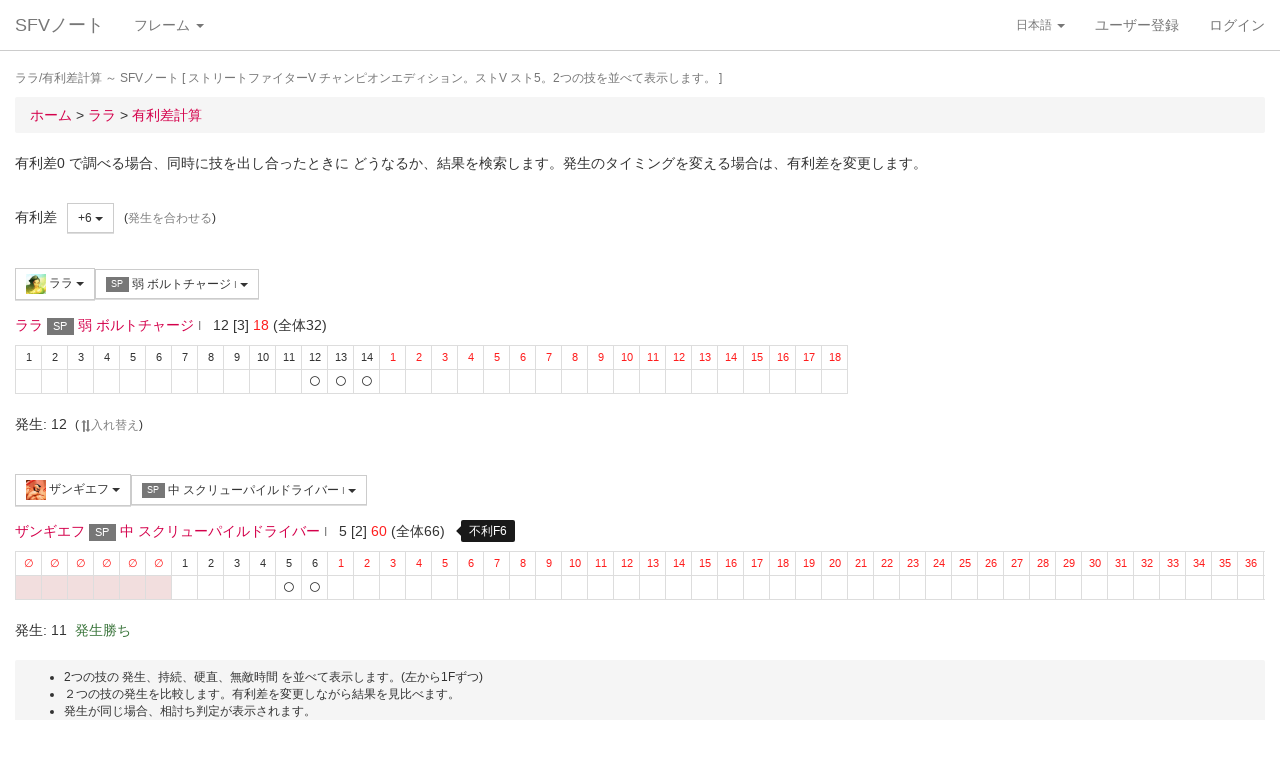

--- FILE ---
content_type: text/html; charset=UTF-8
request_url: https://sf4.sakura.ne.jp/v.note/chars/visualize?c=14&t=13&cf=23856&tf=23724&a=6
body_size: 68529
content:
<!DOCTYPE html><html><head><meta
http-equiv="Content-Type" content="text/html; charset=utf-8" /><title> ララ/有利差計算  ～ SFVノート</title><meta
name="viewport" content="width=device-width, initial-scale=1.0"><meta
name="author" content="joro"><link
href="/v.note/favicon.ico" type="image/x-icon" rel="icon"/><link
href="/v.note/favicon.ico" type="image/x-icon" rel="shortcut icon"/><meta
name="description" content="ストリートファイターV チャンピオンエディション。ストV スト5。2つの技を並べて表示します。" property="og:description"><link
rel="stylesheet" type="text/css" href="/v.note/css/bootstrap_sfv.min.css"/><link
rel="stylesheet" type="text/css" href="/v.note/css/default_sfv.min.css"/><style>body {
		padding-top: 70px; /* topbar */
		padding-bottom: 100px; /* chat window */
	}
	#navigation-header {
		background-color: #fff;
		border-color: #ccc;
	}</style> <script src="//ajax.googleapis.com/ajax/libs/jquery/3.3.1/jquery.min.js"></script>  <script async src="https://www.googletagmanager.com/gtag/js?id=G-KT9NFDK69W"></script> <script>window.dataLayer = window.dataLayer || [];
  function gtag(){dataLayer.push(arguments);}
  gtag('js', new Date());

  gtag('config', 'G-KT9NFDK69W');</script> </head><body ><nav
class="navbar navbar-default navbar-fixed-top" role="navigation" id="navigation-header"><div
class="container-fluid"><div
class="navbar-header"> <button
type="button" class="navbar-toggle" data-toggle="collapse" data-target="#navbar-ex1-collapse"> <span
class="sr-only">navigation</span> <span
class="icon-bar"></span> <span
class="icon-bar"></span> <span
class="icon-bar"></span> </button><a
href="/v.note/" class="navbar-brand">SFVノート</a></div><div
class="collapse navbar-collapse" id="navbar-ex1-collapse"><ul
class="nav navbar-nav navbar-left"><li
class="dropdown"> <a
href="#" class="dropdown-toggle" data-toggle="dropdown">フレーム <b
class="caret"></b></a><ul
class="dropdown-menu" id="global-char-dropdown"><li
class="panel-body"><div
class="form-group"><div
id="global-char-nav"><div
class="btn-group"> <button
value="a" class="btn btn-default">あ</button> <button
value="k" class="btn btn-default">か</button> <button
value="s" class="btn btn-default">さ</button></div> <br
/><div
class="btn-group"> <button
value="t" class="btn btn-default">た</button> <button
value="n" class="btn btn-default">な</button> <button
value="h" class="btn btn-default">は</button></div> <br
/><div
class="btn-group"> <button
value="m" class="btn btn-default">ま</button> <button
value="y" class="btn btn-default">や</button> <button
value="r" class="btn btn-default">ら</button></div></div><div
id="global-char-num"><div
class="btn-group"> <button
value="1" class="btn btn-default" style="width:40px;"><span
class="text-primary small">S1</span></button> <button
value="2" class="btn btn-default" style="width:40px;"><span
class="text-primary small">S2</span></button> <button
value="3" class="btn btn-default" style="width:40px;"><span
class="text-primary small">S3</span></button></div> <br
/><div
class="btn-group"> <button
value="4" class="btn btn-default" style="width:40px;"><span
class="text-primary small">S4</span></button> <button
value="5" class="btn btn-default" style="width:40px;"><span
class="text-primary small">S5</span></button></div></div></div></li><li
class="global_ng_r global_sg_0"> <a
href="/v.note/frames?c=1"><img
width="32" height="32" class="lazy" data-original="/v.note/upload/chars/1/842a772ad6d726a718b1032c94539537_thumb.png" /> リュウ</a></li><li
class="global_ng_t global_sg_0"> <a
href="/v.note/frames?c=2"><img
width="32" height="32" class="lazy" data-original="/v.note/upload/chars/2/a12ebb9ef87c8dafb8bde2c615d27793_thumb.png" /> 春麗</a></li><li
class="global_ng_n global_sg_0"> <a
href="/v.note/frames?c=3"><img
width="32" height="32" class="lazy" data-original="/v.note/upload/chars/3/1dadecfc2fcde373e5f024789efac279_thumb.png" /> ナッシュ</a></li><li
class="global_ng_h global_sg_0"> <a
href="/v.note/frames?c=4"><img
width="32" height="32" class="lazy" data-original="/v.note/upload/chars/4/23d9c216f7dfaca75c6533e746efa1ba_thumb.png" /> ベガ</a></li><li
class="global_ng_k global_sg_0"> <a
href="/v.note/frames?c=5"><img
width="32" height="32" class="lazy" data-original="/v.note/upload/chars/5/ca0cf73684bc7ee9944b258b2ce56a29_thumb.png" /> キャミィ</a></li><li
class="global_ng_h global_sg_0"> <a
href="/v.note/frames?c=6"><img
width="32" height="32" class="lazy" data-original="/v.note/upload/chars/6/42a462aa4b53e45ccddbd992a788e71d_thumb.png" /> バーディー</a></li><li
class="global_ng_k global_sg_0"> <a
href="/v.note/frames?c=7"><img
width="32" height="32" class="lazy" data-original="/v.note/upload/chars/7/b3d8d949ad75d6d5b569a3d95fc4f18a_thumb.png" /> ケン</a></li><li
class="global_ng_n global_sg_0"> <a
href="/v.note/frames?c=8"><img
width="32" height="32" class="lazy" data-original="/v.note/upload/chars/8/77aed79f9c949533d02591038e0d5d41_thumb.png" /> ネカリ</a></li><li
class="global_ng_h global_sg_0"> <a
href="/v.note/frames?c=9"><img
width="32" height="32" class="lazy" data-original="/v.note/upload/chars/9/3cdf35f4862c3b8ec487ec5e3d6faf7a_thumb.png" /> バルログ</a></li><li
class="global_ng_m global_ng_r global_sg_0"> <a
href="/v.note/frames?c=10"><img
width="32" height="32" class="lazy" data-original="/v.note/upload/chars/10/60cb694f681455745c3c5a5894484a2b_thumb.png" /> レインボー・ミカ</a></li><li
class="global_ng_r global_sg_0"> <a
href="/v.note/frames?c=11"><img
width="32" height="32" class="lazy" data-original="/v.note/upload/chars/11/87f309ad356122155407457d28100374_thumb.png" /> ラシード</a></li><li
class="global_ng_k global_sg_0"> <a
href="/v.note/frames?c=12"><img
width="32" height="32" class="lazy" data-original="/v.note/upload/chars/12/8b3898530b475fd2ccdaed9c3049331e_thumb.png" /> かりん</a></li><li
class="global_ng_s global_sg_0"> <a
href="/v.note/frames?c=13"><img
width="32" height="32" class="lazy" data-original="/v.note/upload/chars/13/516205a8d821dcfc4971bab94fd85433_thumb.png" /> ザンギエフ</a></li><li
class="global_ng_r global_sg_0"> <a
href="/v.note/frames?c=14"><img
width="32" height="32" class="lazy" data-original="/v.note/upload/chars/14/7ac9a3d312195a5da9ad9fb250657791_thumb.png" /> ララ</a></li><li
class="global_ng_t global_sg_0"> <a
href="/v.note/frames?c=15"><img
width="32" height="32" class="lazy" data-original="/v.note/upload/chars/15/f1b80c38bfc6bc275eea3b4bf185a22b_thumb.png" /> ダルシム</a></li><li
class="global_ng_h global_sg_0"> <a
href="/v.note/frames?c=16"><img
width="32" height="32" class="lazy" data-original="/v.note/upload/chars/16/f4adf38d9bee3e8510529ede9f86c585_thumb.png" /> ファン</a></li><li
class="global_ng_a global_sg_1"> <a
href="/v.note/frames?c=17"><img
width="32" height="32" class="lazy" data-original="/v.note/upload/chars/17/83c2687d7c594112b50f39938e182afb_thumb.png" /> アレックス</a></li><li
class="global_ng_k global_sg_1"> <a
href="/v.note/frames?c=18"><img
width="32" height="32" class="lazy" data-original="/v.note/upload/chars/18/c296ba803f77a33da811e5c2811e8704_thumb.png" /> ガイル</a></li><li
class="global_ng_a global_sg_1"> <a
href="/v.note/frames?c=19"><img
width="32" height="32" class="lazy" data-original="/v.note/upload/chars/19/bdeea68ab4838062f563760a418eea75_thumb.jpg" /> いぶき</a></li><li
class="global_ng_h global_sg_1"> <a
href="/v.note/frames?c=20"><img
width="32" height="32" class="lazy" data-original="/v.note/upload/chars/20/4a6356548e130f821011024d7977f60d_thumb.jpg" /> バイソン</a></li><li
class="global_ng_s global_sg_1"> <a
href="/v.note/frames?c=21"><img
width="32" height="32" class="lazy" data-original="/v.note/upload/chars/21/862a28e7b22703866b51c4d50e33fef6_thumb.jpg" /> ジュリ</a></li><li
class="global_ng_y global_sg_1"> <a
href="/v.note/frames?c=22"><img
width="32" height="32" class="lazy" data-original="/v.note/upload/chars/22/17905b78ba985e8feb62ce792c1de6ef_thumb.JPG" /> ユリアン</a></li><li
class="global_ng_k global_sg_2"> <a
href="/v.note/frames?c=23"><img
width="32" height="32" class="lazy" data-original="/v.note/upload/chars/23/24d10f931dac11d9c7b9a3e7f2f59891_thumb.jpg" /> 豪鬼</a></li><li
class="global_ng_k global_sg_2"> <a
href="/v.note/frames?c=24"><img
width="32" height="32" class="lazy" data-original="/v.note/upload/chars/24/17905b78ba985e8feb62ce792c1de6ef_thumb.JPG" /> コーリン</a></li><li
class="global_ng_a global_sg_2"> <a
href="/v.note/frames?c=25"><img
width="32" height="32" class="lazy" data-original="/v.note/upload/chars/25/1fc6ab7ee7c8610cec0f5e8a5a225dba_thumb.JPG" /> エド</a></li><li
class="global_ng_a global_sg_2"> <a
href="/v.note/frames?c=26"><img
width="32" height="32" class="lazy" data-original="/v.note/upload/chars/26/9e865048a11c0b4190911e3d77fe309b_thumb.JPG" /> アビゲイル</a></li><li
class="global_ng_m global_sg_2"> <a
href="/v.note/frames?c=27"><img
width="32" height="32" class="lazy" data-original="/v.note/upload/chars/27/f16e7c721c7c0a4914f0e9ae7a79dc66_thumb.JPG" /> メナト</a></li><li
class="global_ng_s global_sg_2"> <a
href="/v.note/frames?c=28"><img
width="32" height="32" class="lazy" data-original="/v.note/upload/chars/28/fab66637d561f35f07a21cde4b3ccf6f_thumb.JPG" /> 是空</a></li><li
class="global_ng_s global_sg_3"> <a
href="/v.note/frames?c=29"><img
width="32" height="32" class="lazy" data-original="/v.note/upload/chars/29/c1eee2eef250d0c3054e2ad08b9cad30_thumb.JPG" /> さくら</a></li><li
class="global_ng_h global_sg_3"> <a
href="/v.note/frames?c=30"><img
width="32" height="32" class="lazy" data-original="/v.note/upload/chars/30/752479d79f602c7990763295a2c3ba92_thumb.JPG" /> ブランカ</a></li><li
class="global_ng_h global_sg_3"> <a
href="/v.note/frames?c=31"><img
width="32" height="32" class="lazy" data-original="/v.note/upload/chars/31/42f6564563d764ad1adbc98c7406f463_thumb.JPG" /> ファルケ</a></li><li
class="global_ng_k global_sg_3"> <a
href="/v.note/frames?c=32"><img
width="32" height="32" class="lazy" data-original="/v.note/upload/chars/32/82c933b579197a78fe8ffe3633a8f259_thumb.JPG" /> コーディ</a></li><li
class="global_ng_s global_sg_3"> <a
href="/v.note/frames?c=33"><img
width="32" height="32" class="lazy" data-original="/v.note/upload/chars/33/b04996f8d50991eda92b8c12d4e1bee5_thumb.JPG" /> G</a></li><li
class="global_ng_s global_sg_3"> <a
href="/v.note/frames?c=34"><img
width="32" height="32" class="lazy" data-original="/v.note/upload/chars/34/9d0315effc341446a2e5d4d7d4d50457_thumb.JPG" /> サガット</a></li><li
class="global_ng_k global_sg_4"> <a
href="/v.note/frames?c=35"><img
width="32" height="32" class="lazy" data-original="/v.note/upload/chars/35/fc6defd2ac79aa1c59206caf4593ff32_thumb.JPG" /> 影ナル者</a></li><li
class="global_ng_h global_sg_4"> <a
href="/v.note/frames?c=36"><img
width="32" height="32" class="lazy" data-original="/v.note/upload/chars/36/08f0db773c8ce8cdf791e10e7c26e20b_thumb.JPG" /> ポイズン</a></li><li
class="global_ng_a global_ng_h global_sg_4"> <a
href="/v.note/frames?c=37"><img
width="32" height="32" class="lazy" data-original="/v.note/upload/chars/37/9031c4c9745144d7b8e1aa506f6801fe_thumb.JPG" /> エドモンド本田</a></li><li
class="global_ng_r global_sg_4"> <a
href="/v.note/frames?c=38"><img
width="32" height="32" class="lazy" data-original="/v.note/upload/chars/38/14ae5dda08e4b60a319d2587487b5030_thumb.JPG" /> ルシア</a></li><li
class="global_ng_k global_sg_4"> <a
href="/v.note/frames?c=39"><img
width="32" height="32" class="lazy" data-original="/v.note/upload/chars/39/c738cec61e30fdbd32f287b6623442f5_thumb.JPG" /> ギル</a></li><li
class="global_ng_s global_sg_4"> <a
href="/v.note/frames?c=40"><img
width="32" height="32" class="lazy" data-original="/v.note/upload/chars/40/2ca9f29826118b79ff9d4b603971a293_thumb.JPG" /> セス</a></li><li
class="global_ng_t global_sg_5"> <a
href="/v.note/frames?c=41"><img
width="32" height="32" class="lazy" data-original="/v.note/upload/chars/41/409cc6e0fb62fcaf1798d623fa5dca9a_thumb.JPG" /> ダン</a></li><li
class="global_ng_r global_sg_5"> <a
href="/v.note/frames?c=42"><img
width="32" height="32" class="lazy" data-original="/v.note/upload/chars/42/9b0913a700062cb99d3c78c195192daf_thumb.JPG" /> ローズ</a></li><li
class="global_ng_a global_sg_5"> <a
href="/v.note/frames?c=43"><img
width="32" height="32" class="lazy" data-original="/v.note/upload/chars/43/e9f6dd2f9889ea24aff8cc9ed6c51527_thumb.JPG" /> オロ</a></li><li
class="global_ng_a global_ng_k global_sg_5"> <a
href="/v.note/frames?c=44"><img
width="32" height="32" class="lazy" data-original="/v.note/upload/chars/44/81dae00d37051c05381f7af97f9a2410_thumb.JPG" /> 風間あきら</a></li><li
class="global_ng_r global_sg_5"> <a
href="/v.note/frames?c=45"><img
width="32" height="32" class="lazy" data-original="/v.note/upload/chars/45/ab28fbecf2b23e0c912937022958f53d_thumb.JPG" /> ルーク</a></li></ul></li></ul><ul
class="nav navbar-nav navbar-right"><li
class="dropdown"> <a
href="#" class="dropdown-toggle small" data-toggle="dropdown">日本語 <b
class="caret"></b></a><ul
class="dropdown-menu"><li><a
href="/v.note/chars/visualize/lang:jpn?c=14&amp;t=13&amp;cf=23856&amp;tf=23724&amp;a=6">日本語</a></li><li><a
href="/v.note/chars/visualize/lang:eng?c=14&amp;t=13&amp;cf=23856&amp;tf=23724&amp;a=6" style="text-decoration:line-through">English</a></li></ul></li><li><a
href="/v.note/users/add">ユーザー登録</a></li><li><a
data-toggle="modal" href="#loginModal">ログイン</a></li></ul></div></div> </nav><div
class="container-fluid"><p
class="text-muted small"> ララ/有利差計算  ～ SFVノート	[ ストリートファイターV チャンピオンエディション。ストV スト5。2つの技を並べて表示します。 ]</p><ul
class="breadcrumb"><li
itemtype="http://data-vocabulary.org/Breadcrumb" class="first"><a
href="/v.note/" itemprop="url"><span
itemprop="title">ホーム</span></a> &gt;&nbsp;</li><li
itemtype="http://data-vocabulary.org/Breadcrumb"><a
href="/v.note/chars/view/14" itemprop="url"><span
itemprop="title">ララ </span></a> &gt;&nbsp;</li><li
itemtype="http://data-vocabulary.org/Breadcrumb" class="last"><a
href="/v.note/chars/visualize?c=14" itemprop="url"><span
itemprop="title">有利差計算</span></a></li></ul><div
class="chars view"><h2></h2><p>有利差0 で調べる場合、同時に技を出し合ったときに どうなるか、結果を検索します。発生のタイミングを変える場合は、有利差を変更します。</p><div
class="clearfix">&nbsp;</div><div
id="GroupAdv" class="form-group nowrap"><ul
class="list-inline"><li> 有利差</li><li><div
class="btn-group"> <a
class="btn btn-default btn-sm dropdown-toggle" data-toggle="dropdown"> +6 <span
class="caret"></span> </a><ul
class="dropdown-menu"><li
class="dropdown-header">自キャラクター有利</li><li> <a
href="/v.note/chars/visualize?c=14&amp;t=13&amp;cf=23856&amp;tf=23724&amp;a=10" data-instant>+10</a></li><li> <a
href="/v.note/chars/visualize?c=14&amp;t=13&amp;cf=23856&amp;tf=23724&amp;a=9" data-instant>+9</a></li><li> <a
href="/v.note/chars/visualize?c=14&amp;t=13&amp;cf=23856&amp;tf=23724&amp;a=8" data-instant>+8</a></li><li> <a
href="/v.note/chars/visualize?c=14&amp;t=13&amp;cf=23856&amp;tf=23724&amp;a=7" data-instant>+7</a></li><li
class="active"> <a
href="/v.note/chars/visualize?c=14&amp;t=13&amp;cf=23856&amp;tf=23724&amp;a=6" data-instant>+6</a></li><li> <a
href="/v.note/chars/visualize?c=14&amp;t=13&amp;cf=23856&amp;tf=23724&amp;a=5" data-instant>+5</a></li><li> <a
href="/v.note/chars/visualize?c=14&amp;t=13&amp;cf=23856&amp;tf=23724&amp;a=4" data-instant>+4</a></li><li> <a
href="/v.note/chars/visualize?c=14&amp;t=13&amp;cf=23856&amp;tf=23724&amp;a=3" data-instant>+3</a></li><li> <a
href="/v.note/chars/visualize?c=14&amp;t=13&amp;cf=23856&amp;tf=23724&amp;a=2" data-instant>+2</a></li><li> <a
href="/v.note/chars/visualize?c=14&amp;t=13&amp;cf=23856&amp;tf=23724&amp;a=1" data-instant>+1</a></li><li> <a
href="/v.note/chars/visualize?c=14&amp;t=13&amp;cf=23856&amp;tf=23724&amp;a=0" data-instant>0</a></li><li> <a
href="/v.note/chars/visualize?c=14&amp;t=13&amp;cf=23856&amp;tf=23724&amp;a=-1" data-instant>-1</a></li><li> <a
href="/v.note/chars/visualize?c=14&amp;t=13&amp;cf=23856&amp;tf=23724&amp;a=-2" data-instant>-2</a></li><li> <a
href="/v.note/chars/visualize?c=14&amp;t=13&amp;cf=23856&amp;tf=23724&amp;a=-3" data-instant>-3</a></li><li> <a
href="/v.note/chars/visualize?c=14&amp;t=13&amp;cf=23856&amp;tf=23724&amp;a=-4" data-instant>-4</a></li><li> <a
href="/v.note/chars/visualize?c=14&amp;t=13&amp;cf=23856&amp;tf=23724&amp;a=-5" data-instant>-5</a></li><li> <a
href="/v.note/chars/visualize?c=14&amp;t=13&amp;cf=23856&amp;tf=23724&amp;a=-6" data-instant>-6</a></li><li> <a
href="/v.note/chars/visualize?c=14&amp;t=13&amp;cf=23856&amp;tf=23724&amp;a=-7" data-instant>-7</a></li><li> <a
href="/v.note/chars/visualize?c=14&amp;t=13&amp;cf=23856&amp;tf=23724&amp;a=-8" data-instant>-8</a></li><li> <a
href="/v.note/chars/visualize?c=14&amp;t=13&amp;cf=23856&amp;tf=23724&amp;a=-9" data-instant>-9</a></li><li> <a
href="/v.note/chars/visualize?c=14&amp;t=13&amp;cf=23856&amp;tf=23724&amp;a=-10" data-instant>-10</a></li><li
class="dropdown-header">相手キャラクター有利</li></ul></div></li><li> <span
class="small">(<a
href="/v.note/chars/visualize?c=14&amp;t=13&amp;cf=23856&amp;tf=23724&amp;a=7" class="tmp" data-instant>発生を合わせる</a>)</span></li></div><div
class="clearfix">&nbsp;</div><div
id="GroupMyChar" class="form-group nowrap"><div
class="btn-group"> <a
class="btn btn-default btn-sm dropdown-toggle" data-toggle="dropdown"> <img
class="lazy img-sm" data-original="/v.note/upload/chars/14/7ac9a3d312195a5da9ad9fb250657791_thumb.png" /> ララ <span
class="caret"></span> </a><ul
class="dropdown-menu"><li> <a
href="/v.note/chars/visualize?c=1&amp;t=13">リュウ</a></li><li> <a
href="/v.note/chars/visualize?c=2&amp;t=13">春麗</a></li><li> <a
href="/v.note/chars/visualize?c=3&amp;t=13">ナッシュ</a></li><li> <a
href="/v.note/chars/visualize?c=4&amp;t=13">ベガ</a></li><li> <a
href="/v.note/chars/visualize?c=5&amp;t=13">キャミィ</a></li><li> <a
href="/v.note/chars/visualize?c=6&amp;t=13">バーディー</a></li><li> <a
href="/v.note/chars/visualize?c=7&amp;t=13">ケン</a></li><li> <a
href="/v.note/chars/visualize?c=8&amp;t=13">ネカリ</a></li><li> <a
href="/v.note/chars/visualize?c=9&amp;t=13">バルログ</a></li><li> <a
href="/v.note/chars/visualize?c=10&amp;t=13">レインボー・ミカ</a></li><li> <a
href="/v.note/chars/visualize?c=11&amp;t=13">ラシード</a></li><li> <a
href="/v.note/chars/visualize?c=12&amp;t=13">かりん</a></li><li> <a
href="/v.note/chars/visualize?c=13&amp;t=13">ザンギエフ</a></li><li
class="active"> <a
href="/v.note/chars/visualize?c=14&amp;t=13">ララ</a></li><li> <a
href="/v.note/chars/visualize?c=15&amp;t=13">ダルシム</a></li><li> <a
href="/v.note/chars/visualize?c=16&amp;t=13">ファン</a></li><li> <a
href="/v.note/chars/visualize?c=17&amp;t=13">アレックス</a></li><li> <a
href="/v.note/chars/visualize?c=18&amp;t=13">ガイル</a></li><li> <a
href="/v.note/chars/visualize?c=19&amp;t=13">いぶき</a></li><li> <a
href="/v.note/chars/visualize?c=20&amp;t=13">バイソン</a></li><li> <a
href="/v.note/chars/visualize?c=21&amp;t=13">ジュリ</a></li><li> <a
href="/v.note/chars/visualize?c=22&amp;t=13">ユリアン</a></li><li> <a
href="/v.note/chars/visualize?c=23&amp;t=13">豪鬼</a></li><li> <a
href="/v.note/chars/visualize?c=24&amp;t=13">コーリン</a></li><li> <a
href="/v.note/chars/visualize?c=25&amp;t=13">エド</a></li><li> <a
href="/v.note/chars/visualize?c=26&amp;t=13">アビゲイル</a></li><li> <a
href="/v.note/chars/visualize?c=27&amp;t=13">メナト</a></li><li> <a
href="/v.note/chars/visualize?c=28&amp;t=13">是空</a></li><li> <a
href="/v.note/chars/visualize?c=29&amp;t=13">さくら</a></li><li> <a
href="/v.note/chars/visualize?c=30&amp;t=13">ブランカ</a></li><li> <a
href="/v.note/chars/visualize?c=31&amp;t=13">ファルケ</a></li><li> <a
href="/v.note/chars/visualize?c=32&amp;t=13">コーディ</a></li><li> <a
href="/v.note/chars/visualize?c=33&amp;t=13">G</a></li><li> <a
href="/v.note/chars/visualize?c=34&amp;t=13">サガット</a></li><li> <a
href="/v.note/chars/visualize?c=35&amp;t=13">影ナル者</a></li><li> <a
href="/v.note/chars/visualize?c=36&amp;t=13">ポイズン</a></li><li> <a
href="/v.note/chars/visualize?c=37&amp;t=13">エドモンド本田</a></li><li> <a
href="/v.note/chars/visualize?c=38&amp;t=13">ルシア</a></li><li> <a
href="/v.note/chars/visualize?c=39&amp;t=13">ギル</a></li><li> <a
href="/v.note/chars/visualize?c=40&amp;t=13">セス</a></li><li> <a
href="/v.note/chars/visualize?c=41&amp;t=13">ダン</a></li><li> <a
href="/v.note/chars/visualize?c=42&amp;t=13">ローズ</a></li><li> <a
href="/v.note/chars/visualize?c=43&amp;t=13">オロ</a></li><li> <a
href="/v.note/chars/visualize?c=44&amp;t=13">風間あきら</a></li><li> <a
href="/v.note/chars/visualize?c=45&amp;t=13">ルーク</a></li></ul></div><div
class="btn-group"></div><div
class="btn-group"> <a
class="btn btn-default btn-sm dropdown-toggle" data-toggle="dropdown"> <span
class="label label-default">SP</span> 弱 ボルトチャージ <span
class="small text-muted">I</span> <span
class="caret"></span> </a><ul
class="dropdown-menu"><li> <a
href="/v.note/chars/visualize?c=14&amp;t=13&amp;cf=23804&amp;tf=23724&amp;a=6" data-instant> 立ち弱P <span
class="small text-muted">I</span> </a></li><li> <a
href="/v.note/chars/visualize?c=14&amp;t=13&amp;cf=23805&amp;tf=23724&amp;a=6" data-instant> 立ち中P <span
class="small text-muted">I</span> </a></li><li> <a
href="/v.note/chars/visualize?c=14&amp;t=13&amp;cf=23806&amp;tf=23724&amp;a=6" data-instant> 立ち強P <span
class="small text-muted">I</span> </a></li><li> <a
href="/v.note/chars/visualize?c=14&amp;t=13&amp;cf=23807&amp;tf=23724&amp;a=6" data-instant> 立ち弱K <span
class="small text-muted">I</span> </a></li><li> <a
href="/v.note/chars/visualize?c=14&amp;t=13&amp;cf=23808&amp;tf=23724&amp;a=6" data-instant> 立ち中K <span
class="small text-muted">I</span> </a></li><li> <a
href="/v.note/chars/visualize?c=14&amp;t=13&amp;cf=23809&amp;tf=23724&amp;a=6" data-instant> 立ち強K <span
class="small text-muted">I</span> </a></li><li> <a
href="/v.note/chars/visualize?c=14&amp;t=13&amp;cf=23810&amp;tf=23724&amp;a=6" data-instant> しゃがみ弱P <span
class="small text-muted">I</span> </a></li><li> <a
href="/v.note/chars/visualize?c=14&amp;t=13&amp;cf=23811&amp;tf=23724&amp;a=6" data-instant> しゃがみ中P <span
class="small text-muted">I</span> </a></li><li> <a
href="/v.note/chars/visualize?c=14&amp;t=13&amp;cf=23812&amp;tf=23724&amp;a=6" data-instant> しゃがみ強P <span
class="small text-muted">I</span> </a></li><li> <a
href="/v.note/chars/visualize?c=14&amp;t=13&amp;cf=23813&amp;tf=23724&amp;a=6" data-instant> しゃがみ弱K <span
class="small text-muted">I</span> </a></li><li> <a
href="/v.note/chars/visualize?c=14&amp;t=13&amp;cf=23814&amp;tf=23724&amp;a=6" data-instant> しゃがみ中K <span
class="small text-muted">I</span> </a></li><li> <a
href="/v.note/chars/visualize?c=14&amp;t=13&amp;cf=23815&amp;tf=23724&amp;a=6" data-instant> しゃがみ強K <span
class="small text-muted">I</span> </a></li><li> <a
href="/v.note/chars/visualize?c=14&amp;t=13&amp;cf=23822&amp;tf=23724&amp;a=6" data-instant> ステップエルボー <span
class="small text-muted">I</span> </a></li><li> <a
href="/v.note/chars/visualize?c=14&amp;t=13&amp;cf=23825&amp;tf=23724&amp;a=6" data-instant> セオイスルー <span
class="small text-muted">I</span> </a></li><li> <a
href="/v.note/chars/visualize?c=14&amp;t=13&amp;cf=23826&amp;tf=23724&amp;a=6" data-instant> プルバックホールド <span
class="small text-muted">I</span> </a></li><li> <a
href="/v.note/chars/visualize?c=14&amp;t=13&amp;cf=23827&amp;tf=23724&amp;a=6" data-instant> <span
class="label label-warning">VS</span> [VS1]ボルティーライン <span
class="small text-muted">I</span> </a></li><li> <a
href="/v.note/chars/visualize?c=14&amp;t=13&amp;cf=23828&amp;tf=23724&amp;a=6" data-instant> <span
class="label label-warning">VS</span> (V) [VS1]ボルティーライン <span
class="small text-muted">I</span> </a></li><li> <a
href="/v.note/chars/visualize?c=14&amp;t=13&amp;cf=23830&amp;tf=23724&amp;a=6" data-instant> <span
class="label label-warning">VS</span> [VS1]リニアウィンカー・アバンテ(攻撃) <span
class="small text-muted">I</span> </a></li><li> <a
href="/v.note/chars/visualize?c=14&amp;t=13&amp;cf=23831&amp;tf=23724&amp;a=6" data-instant> <span
class="label label-warning">VS</span> (V) [VS1]リニアウィンカー・アバンテ(攻撃) <span
class="small text-muted">I</span> </a></li><li> <a
href="/v.note/chars/visualize?c=14&amp;t=13&amp;cf=23833&amp;tf=23724&amp;a=6" data-instant> <span
class="label label-warning">VS</span> [VS1]リニアウィンカー・エスキーバ(攻撃) <span
class="small text-muted">I</span> </a></li><li> <a
href="/v.note/chars/visualize?c=14&amp;t=13&amp;cf=23834&amp;tf=23724&amp;a=6" data-instant> <span
class="label label-warning">VS</span> (V) [VS1]リニアウィンカー・エスキーバ(攻撃) <span
class="small text-muted">I</span> </a></li><li> <a
href="/v.note/chars/visualize?c=14&amp;t=13&amp;cf=23838&amp;tf=23724&amp;a=6" data-instant> <span
class="label label-warning">VS</span> [VS2]ボルティースプリンク <span
class="small text-muted">I</span> </a></li><li> <a
href="/v.note/chars/visualize?c=14&amp;t=13&amp;cf=23848&amp;tf=23724&amp;a=6" data-instant> <span
class="label label-default">SP</span> サンダークラップ(Lv1) <span
class="small text-muted">I</span> </a></li><li> <a
href="/v.note/chars/visualize?c=14&amp;t=13&amp;cf=23849&amp;tf=23724&amp;a=6" data-instant> <span
class="label label-default">SP</span> サンダークラップ(Lv2) <span
class="small text-muted">I</span> </a></li><li> <a
href="/v.note/chars/visualize?c=14&amp;t=13&amp;cf=23850&amp;tf=23724&amp;a=6" data-instant> <span
class="label label-default">SP</span> サンダークラップ(Lv3) <span
class="small text-muted">I</span> </a></li><li> <a
href="/v.note/chars/visualize?c=14&amp;t=13&amp;cf=23851&amp;tf=23724&amp;a=6" data-instant> <span
class="label label-default">SP</span> (V) サンダークラップ(Lv1) <span
class="small text-muted">I</span> </a></li><li> <a
href="/v.note/chars/visualize?c=14&amp;t=13&amp;cf=23852&amp;tf=23724&amp;a=6" data-instant> <span
class="label label-default">SP</span> (V) サンダークラップ(Lv2) <span
class="small text-muted">I</span> </a></li><li> <a
href="/v.note/chars/visualize?c=14&amp;t=13&amp;cf=23853&amp;tf=23724&amp;a=6" data-instant> <span
class="label label-default">SP</span> (V) サンダークラップ(Lv3) <span
class="small text-muted">I</span> </a></li><li> <a
href="/v.note/chars/visualize?c=14&amp;t=13&amp;cf=23854&amp;tf=23724&amp;a=6" data-instant> <span
class="label label-black">EX</span> EX サンダークラップ <span
class="small text-muted">I</span> </a></li><li> <a
href="/v.note/chars/visualize?c=14&amp;t=13&amp;cf=23855&amp;tf=23724&amp;a=6" data-instant> <span
class="label label-black">EX</span> (V) EX サンダークラップ <span
class="small text-muted">I</span> </a></li><li> <a
href="/v.note/chars/visualize?c=14&amp;t=13&amp;cf=23856&amp;tf=23724&amp;a=6" data-instant> <span
class="label label-default">SP</span> 弱 ボルトチャージ <span
class="small text-muted">I</span> </a></li><li> <a
href="/v.note/chars/visualize?c=14&amp;t=13&amp;cf=23857&amp;tf=23724&amp;a=6" data-instant> <span
class="label label-default">SP</span> 中 ボルトチャージ <span
class="small text-muted">I</span> </a></li><li> <a
href="/v.note/chars/visualize?c=14&amp;t=13&amp;cf=23859&amp;tf=23724&amp;a=6" data-instant> <span
class="label label-default">SP</span> (V) 弱 ボルトチャージ <span
class="small text-muted">I</span> </a></li><li> <a
href="/v.note/chars/visualize?c=14&amp;t=13&amp;cf=23860&amp;tf=23724&amp;a=6" data-instant> <span
class="label label-default">SP</span> (V) 中 ボルトチャージ <span
class="small text-muted">I</span> </a></li><li> <a
href="/v.note/chars/visualize?c=14&amp;t=13&amp;cf=23862&amp;tf=23724&amp;a=6" data-instant> <span
class="label label-black">EX</span> EX ボルトチャージ <span
class="small text-muted">I</span> </a></li><li> <a
href="/v.note/chars/visualize?c=14&amp;t=13&amp;cf=23863&amp;tf=23724&amp;a=6" data-instant> <span
class="label label-black">EX</span> (V) EX ボルトチャージ <span
class="small text-muted">I</span> </a></li><li> <a
href="/v.note/chars/visualize?c=14&amp;t=13&amp;cf=23868&amp;tf=23724&amp;a=6" data-instant> <span
class="label label-default">SP</span> 弱 サンセットホイール <span
class="small text-muted">I</span> </a></li><li> <a
href="/v.note/chars/visualize?c=14&amp;t=13&amp;cf=23869&amp;tf=23724&amp;a=6" data-instant> <span
class="label label-default">SP</span> 中 サンセットホイール <span
class="small text-muted">I</span> </a></li><li> <a
href="/v.note/chars/visualize?c=14&amp;t=13&amp;cf=23870&amp;tf=23724&amp;a=6" data-instant> <span
class="label label-default">SP</span> 強 サンセットホイール <span
class="small text-muted">I</span> </a></li><li> <a
href="/v.note/chars/visualize?c=14&amp;t=13&amp;cf=23871&amp;tf=23724&amp;a=6" data-instant> <span
class="label label-default">SP</span> (V) 弱 サンセットホイール <span
class="small text-muted">I</span> </a></li><li> <a
href="/v.note/chars/visualize?c=14&amp;t=13&amp;cf=23872&amp;tf=23724&amp;a=6" data-instant> <span
class="label label-default">SP</span> (V) 中 サンセットホイール <span
class="small text-muted">I</span> </a></li><li> <a
href="/v.note/chars/visualize?c=14&amp;t=13&amp;cf=23873&amp;tf=23724&amp;a=6" data-instant> <span
class="label label-default">SP</span> (V) 強 サンセットホイール <span
class="small text-muted">I</span> </a></li><li> <a
href="/v.note/chars/visualize?c=14&amp;t=13&amp;cf=23874&amp;tf=23724&amp;a=6" data-instant> <span
class="label label-black">EX</span> EX サンセットホイール <span
class="small text-muted">I</span> </a></li><li> <a
href="/v.note/chars/visualize?c=14&amp;t=13&amp;cf=23875&amp;tf=23724&amp;a=6" data-instant> <span
class="label label-black">EX</span> (V) EX サンセットホイール <span
class="small text-muted">I</span> </a></li><li> <a
href="/v.note/chars/visualize?c=14&amp;t=13&amp;cf=23876&amp;tf=23724&amp;a=6" data-instant> <span
class="label label-danger">CA</span> イナズマスピンホールド <span
class="small text-muted">I</span> </a></li><li> <a
href="/v.note/chars/visualize?c=14&amp;t=13&amp;cf=23877&amp;tf=23724&amp;a=6" data-instant> <span
class="label label-danger">CA</span> (V) イナズマスピンホールド <span
class="small text-muted">I</span> </a></li><li> <a
href="/v.note/chars/visualize?c=14&amp;t=13&amp;cf=23878&amp;tf=23724&amp;a=6" data-instant> 立ち弱P <span
class="small text-muted">II</span> </a></li><li> <a
href="/v.note/chars/visualize?c=14&amp;t=13&amp;cf=23879&amp;tf=23724&amp;a=6" data-instant> 立ち中P <span
class="small text-muted">II</span> </a></li><li> <a
href="/v.note/chars/visualize?c=14&amp;t=13&amp;cf=23880&amp;tf=23724&amp;a=6" data-instant> 立ち強P <span
class="small text-muted">II</span> </a></li><li> <a
href="/v.note/chars/visualize?c=14&amp;t=13&amp;cf=23881&amp;tf=23724&amp;a=6" data-instant> 立ち弱K <span
class="small text-muted">II</span> </a></li><li> <a
href="/v.note/chars/visualize?c=14&amp;t=13&amp;cf=23882&amp;tf=23724&amp;a=6" data-instant> 立ち中K <span
class="small text-muted">II</span> </a></li><li> <a
href="/v.note/chars/visualize?c=14&amp;t=13&amp;cf=23883&amp;tf=23724&amp;a=6" data-instant> 立ち強K <span
class="small text-muted">II</span> </a></li><li> <a
href="/v.note/chars/visualize?c=14&amp;t=13&amp;cf=23884&amp;tf=23724&amp;a=6" data-instant> しゃがみ弱P <span
class="small text-muted">II</span> </a></li><li> <a
href="/v.note/chars/visualize?c=14&amp;t=13&amp;cf=23885&amp;tf=23724&amp;a=6" data-instant> しゃがみ中P <span
class="small text-muted">II</span> </a></li><li> <a
href="/v.note/chars/visualize?c=14&amp;t=13&amp;cf=23886&amp;tf=23724&amp;a=6" data-instant> しゃがみ強P <span
class="small text-muted">II</span> </a></li><li> <a
href="/v.note/chars/visualize?c=14&amp;t=13&amp;cf=23887&amp;tf=23724&amp;a=6" data-instant> しゃがみ弱K <span
class="small text-muted">II</span> </a></li><li> <a
href="/v.note/chars/visualize?c=14&amp;t=13&amp;cf=23888&amp;tf=23724&amp;a=6" data-instant> しゃがみ中K <span
class="small text-muted">II</span> </a></li><li> <a
href="/v.note/chars/visualize?c=14&amp;t=13&amp;cf=23889&amp;tf=23724&amp;a=6" data-instant> しゃがみ強K <span
class="small text-muted">II</span> </a></li><li> <a
href="/v.note/chars/visualize?c=14&amp;t=13&amp;cf=23896&amp;tf=23724&amp;a=6" data-instant> ステップエルボー <span
class="small text-muted">II</span> </a></li><li> <a
href="/v.note/chars/visualize?c=14&amp;t=13&amp;cf=23899&amp;tf=23724&amp;a=6" data-instant> セオイスルー <span
class="small text-muted">II</span> </a></li><li> <a
href="/v.note/chars/visualize?c=14&amp;t=13&amp;cf=23900&amp;tf=23724&amp;a=6" data-instant> プルバックホールド <span
class="small text-muted">II</span> </a></li><li> <a
href="/v.note/chars/visualize?c=14&amp;t=13&amp;cf=23901&amp;tf=23724&amp;a=6" data-instant> <span
class="label label-warning">VS</span> [VS1]ボルティーライン <span
class="small text-muted">II</span> </a></li><li> <a
href="/v.note/chars/visualize?c=14&amp;t=13&amp;cf=23903&amp;tf=23724&amp;a=6" data-instant> <span
class="label label-warning">VS</span> [VS1]リニアウィンカー・アバンテ(攻撃) <span
class="small text-muted">II</span> </a></li><li> <a
href="/v.note/chars/visualize?c=14&amp;t=13&amp;cf=23905&amp;tf=23724&amp;a=6" data-instant> <span
class="label label-warning">VS</span> [VS1]リニアウィンカー・エスキーバ(攻撃) <span
class="small text-muted">II</span> </a></li><li> <a
href="/v.note/chars/visualize?c=14&amp;t=13&amp;cf=23908&amp;tf=23724&amp;a=6" data-instant> <span
class="label label-warning">VS</span> [VS2]ボルティースプリンク <span
class="small text-muted">II</span> </a></li><li> <a
href="/v.note/chars/visualize?c=14&amp;t=13&amp;cf=23915&amp;tf=23724&amp;a=6" data-instant> <span
class="label label-default">SP</span> サンダークラップ(Lv1) <span
class="small text-muted">II</span> </a></li><li> <a
href="/v.note/chars/visualize?c=14&amp;t=13&amp;cf=23916&amp;tf=23724&amp;a=6" data-instant> <span
class="label label-default">SP</span> サンダークラップ(Lv2) <span
class="small text-muted">II</span> </a></li><li> <a
href="/v.note/chars/visualize?c=14&amp;t=13&amp;cf=23917&amp;tf=23724&amp;a=6" data-instant> <span
class="label label-default">SP</span> サンダークラップ(Lv3) <span
class="small text-muted">II</span> </a></li><li> <a
href="/v.note/chars/visualize?c=14&amp;t=13&amp;cf=23918&amp;tf=23724&amp;a=6" data-instant> <span
class="label label-black">EX</span> EX サンダークラップ <span
class="small text-muted">II</span> </a></li><li> <a
href="/v.note/chars/visualize?c=14&amp;t=13&amp;cf=23919&amp;tf=23724&amp;a=6" data-instant> <span
class="label label-default">SP</span> 弱 ボルトチャージ <span
class="small text-muted">II</span> </a></li><li> <a
href="/v.note/chars/visualize?c=14&amp;t=13&amp;cf=23920&amp;tf=23724&amp;a=6" data-instant> <span
class="label label-default">SP</span> 中 ボルトチャージ <span
class="small text-muted">II</span> </a></li><li> <a
href="/v.note/chars/visualize?c=14&amp;t=13&amp;cf=23922&amp;tf=23724&amp;a=6" data-instant> <span
class="label label-black">EX</span> EX ボルトチャージ <span
class="small text-muted">II</span> </a></li><li> <a
href="/v.note/chars/visualize?c=14&amp;t=13&amp;cf=23925&amp;tf=23724&amp;a=6" data-instant> <span
class="label label-default">SP</span> 弱 サンセットホイール <span
class="small text-muted">II</span> </a></li><li> <a
href="/v.note/chars/visualize?c=14&amp;t=13&amp;cf=23926&amp;tf=23724&amp;a=6" data-instant> <span
class="label label-default">SP</span> 中 サンセットホイール <span
class="small text-muted">II</span> </a></li><li> <a
href="/v.note/chars/visualize?c=14&amp;t=13&amp;cf=23927&amp;tf=23724&amp;a=6" data-instant> <span
class="label label-default">SP</span> 強 サンセットホイール <span
class="small text-muted">II</span> </a></li><li> <a
href="/v.note/chars/visualize?c=14&amp;t=13&amp;cf=23928&amp;tf=23724&amp;a=6" data-instant> <span
class="label label-black">EX</span> EX サンセットホイール <span
class="small text-muted">II</span> </a></li><li> <a
href="/v.note/chars/visualize?c=14&amp;t=13&amp;cf=23930&amp;tf=23724&amp;a=6" data-instant> <span
class="label label-default">SP</span> ビリビリチョーク(直接発動) <span
class="small text-muted">II</span> </a></li><li> <a
href="/v.note/chars/visualize?c=14&amp;t=13&amp;cf=23931&amp;tf=23724&amp;a=6" data-instant> <span
class="label label-default">SP</span> ビリビリチョーク(派生版) <span
class="small text-muted">II</span> </a></li><li> <a
href="/v.note/chars/visualize?c=14&amp;t=13&amp;cf=23933&amp;tf=23724&amp;a=6" data-instant> <span
class="label label-default">SP</span> リニアウィンカー・アバンテ(攻撃) <span
class="small text-muted">II</span> </a></li><li> <a
href="/v.note/chars/visualize?c=14&amp;t=13&amp;cf=23937&amp;tf=23724&amp;a=6" data-instant> <span
class="label label-danger">CA</span> イナズマスピンホールド <span
class="small text-muted">II</span> </a></li></ul></div></div><p> <a
href="/v.note/chars/view/14">ララ</a> <span
class="label label-default">SP</span> <a
href="/v.note/frames/view/23856" class="">弱 ボルトチャージ</a> <span
class="small text-muted">I</span> &nbsp;
12
[3] <span
class="text-red">18</span>&nbsp;(全体32)</p><div
class="table-responsive" id="timeline-23856"><table
class="table table-condensed table-bordered "><tr><td>1</td><td>2</td><td>3</td><td>4</td><td>5</td><td>6</td><td>7</td><td>8</td><td>9</td><td>10</td><td>11</td><td>12</td><td>13</td><td>14</td><td><span
class="text-red">1</span></td><td><span
class="text-red">2</span></td><td><span
class="text-red">3</span></td><td><span
class="text-red">4</span></td><td><span
class="text-red">5</span></td><td><span
class="text-red">6</span></td><td><span
class="text-red">7</span></td><td><span
class="text-red">8</span></td><td><span
class="text-red">9</span></td><td><span
class="text-red">10</span></td><td><span
class="text-red">11</span></td><td><span
class="text-red">12</span></td><td><span
class="text-red">13</span></td><td><span
class="text-red">14</span></td><td><span
class="text-red">15</span></td><td><span
class="text-red">16</span></td><td><span
class="text-red">17</span></td><td><span
class="text-red">18</span></td></tr><tr><td></td><td></td><td></td><td></td><td></td><td></td><td></td><td></td><td></td><td></td><td></td><td> <i
class="fa fa-circle-thin"></i></td><td> <i
class="fa fa-circle-thin"></i></td><td> <i
class="fa fa-circle-thin"></i></td><td></td><td></td><td></td><td></td><td></td><td></td><td></td><td></td><td></td><td></td><td></td><td></td><td></td><td></td><td></td><td></td><td></td><td></td></tr></table></div><style>#timeline-23856 table {
		width: 832px;
	}
#timeline-23856 table td {
	width: 26px;
	min-width: 26px;
	max-width: 26px;
	overflow: none;
	height: 24px;
	vertical-align: middle;
}</style> <script>jQuery(function(){
	$('.open[rel=tooltip]').tooltip('show');
});</script> 発生: 12
&nbsp;<span
class="small">(<a
href="/v.note/chars/visualize?c=13&amp;t=14&amp;cf=23724&amp;tf=23856&amp;a=-6" class="tmp" data-instant><i
class="fa fa-exchange fa-rotate-90"></i>入れ替え</a>)</span><div
class="clearfix">&nbsp;</div><br
/><div
id="GroupTarget" class="form-group nowrap"><div
class="btn-group"> <a
class="btn btn-default btn-sm dropdown-toggle" data-toggle="dropdown"> <img
class="lazy img-sm" data-original="/v.note/upload/chars/13/516205a8d821dcfc4971bab94fd85433_thumb.png" /> ザンギエフ <span
class="caret"></span> </a><ul
class="dropdown-menu"><li> <a
href="/v.note/chars/visualize?c=14&amp;t=1">リュウ</a></li><li> <a
href="/v.note/chars/visualize?c=14&amp;t=2">春麗</a></li><li> <a
href="/v.note/chars/visualize?c=14&amp;t=3">ナッシュ</a></li><li> <a
href="/v.note/chars/visualize?c=14&amp;t=4">ベガ</a></li><li> <a
href="/v.note/chars/visualize?c=14&amp;t=5">キャミィ</a></li><li> <a
href="/v.note/chars/visualize?c=14&amp;t=6">バーディー</a></li><li> <a
href="/v.note/chars/visualize?c=14&amp;t=7">ケン</a></li><li> <a
href="/v.note/chars/visualize?c=14&amp;t=8">ネカリ</a></li><li> <a
href="/v.note/chars/visualize?c=14&amp;t=9">バルログ</a></li><li> <a
href="/v.note/chars/visualize?c=14&amp;t=10">レインボー・ミカ</a></li><li> <a
href="/v.note/chars/visualize?c=14&amp;t=11">ラシード</a></li><li> <a
href="/v.note/chars/visualize?c=14&amp;t=12">かりん</a></li><li
class="active"> <a
href="/v.note/chars/visualize?c=14&amp;t=13">ザンギエフ</a></li><li> <a
href="/v.note/chars/visualize?c=14&amp;t=14">ララ</a></li><li> <a
href="/v.note/chars/visualize?c=14&amp;t=15">ダルシム</a></li><li> <a
href="/v.note/chars/visualize?c=14&amp;t=16">ファン</a></li><li> <a
href="/v.note/chars/visualize?c=14&amp;t=17">アレックス</a></li><li> <a
href="/v.note/chars/visualize?c=14&amp;t=18">ガイル</a></li><li> <a
href="/v.note/chars/visualize?c=14&amp;t=19">いぶき</a></li><li> <a
href="/v.note/chars/visualize?c=14&amp;t=20">バイソン</a></li><li> <a
href="/v.note/chars/visualize?c=14&amp;t=21">ジュリ</a></li><li> <a
href="/v.note/chars/visualize?c=14&amp;t=22">ユリアン</a></li><li> <a
href="/v.note/chars/visualize?c=14&amp;t=23">豪鬼</a></li><li> <a
href="/v.note/chars/visualize?c=14&amp;t=24">コーリン</a></li><li> <a
href="/v.note/chars/visualize?c=14&amp;t=25">エド</a></li><li> <a
href="/v.note/chars/visualize?c=14&amp;t=26">アビゲイル</a></li><li> <a
href="/v.note/chars/visualize?c=14&amp;t=27">メナト</a></li><li> <a
href="/v.note/chars/visualize?c=14&amp;t=28">是空</a></li><li> <a
href="/v.note/chars/visualize?c=14&amp;t=29">さくら</a></li><li> <a
href="/v.note/chars/visualize?c=14&amp;t=30">ブランカ</a></li><li> <a
href="/v.note/chars/visualize?c=14&amp;t=31">ファルケ</a></li><li> <a
href="/v.note/chars/visualize?c=14&amp;t=32">コーディ</a></li><li> <a
href="/v.note/chars/visualize?c=14&amp;t=33">G</a></li><li> <a
href="/v.note/chars/visualize?c=14&amp;t=34">サガット</a></li><li> <a
href="/v.note/chars/visualize?c=14&amp;t=35">影ナル者</a></li><li> <a
href="/v.note/chars/visualize?c=14&amp;t=36">ポイズン</a></li><li> <a
href="/v.note/chars/visualize?c=14&amp;t=37">エドモンド本田</a></li><li> <a
href="/v.note/chars/visualize?c=14&amp;t=38">ルシア</a></li><li> <a
href="/v.note/chars/visualize?c=14&amp;t=39">ギル</a></li><li> <a
href="/v.note/chars/visualize?c=14&amp;t=40">セス</a></li><li> <a
href="/v.note/chars/visualize?c=14&amp;t=41">ダン</a></li><li> <a
href="/v.note/chars/visualize?c=14&amp;t=42">ローズ</a></li><li> <a
href="/v.note/chars/visualize?c=14&amp;t=43">オロ</a></li><li> <a
href="/v.note/chars/visualize?c=14&amp;t=44">風間あきら</a></li><li> <a
href="/v.note/chars/visualize?c=14&amp;t=45">ルーク</a></li></ul></div><div
class="btn-group"></div><div
class="btn-group"> <a
class="btn btn-default btn-sm dropdown-toggle" data-toggle="dropdown"> <span
class="label label-default">SP</span> 中 スクリューパイルドライバー <span
class="small text-muted">I</span> <span
class="caret"></span> </a><ul
class="dropdown-menu"><li> <a
href="/v.note/chars/visualize?c=14&amp;t=13&amp;cf=23856&amp;tf=23685&amp;a=6" data-instant> 立ち弱P <span
class="small text-muted">I</span> </a></li><li> <a
href="/v.note/chars/visualize?c=14&amp;t=13&amp;cf=23856&amp;tf=23686&amp;a=6" data-instant> 立ち中P <span
class="small text-muted">I</span> </a></li><li> <a
href="/v.note/chars/visualize?c=14&amp;t=13&amp;cf=23856&amp;tf=23687&amp;a=6" data-instant> 立ち強P <span
class="small text-muted">I</span> </a></li><li> <a
href="/v.note/chars/visualize?c=14&amp;t=13&amp;cf=23856&amp;tf=23688&amp;a=6" data-instant> 立ち強P(ボタンホールド) <span
class="small text-muted">I</span> </a></li><li> <a
href="/v.note/chars/visualize?c=14&amp;t=13&amp;cf=23856&amp;tf=23689&amp;a=6" data-instant> 立ち弱K <span
class="small text-muted">I</span> </a></li><li> <a
href="/v.note/chars/visualize?c=14&amp;t=13&amp;cf=23856&amp;tf=23690&amp;a=6" data-instant> 立ち中K <span
class="small text-muted">I</span> </a></li><li> <a
href="/v.note/chars/visualize?c=14&amp;t=13&amp;cf=23856&amp;tf=23691&amp;a=6" data-instant> 立ち強K <span
class="small text-muted">I</span> </a></li><li> <a
href="/v.note/chars/visualize?c=14&amp;t=13&amp;cf=23856&amp;tf=23692&amp;a=6" data-instant> しゃがみ弱P <span
class="small text-muted">I</span> </a></li><li> <a
href="/v.note/chars/visualize?c=14&amp;t=13&amp;cf=23856&amp;tf=23693&amp;a=6" data-instant> しゃがみ中P <span
class="small text-muted">I</span> </a></li><li> <a
href="/v.note/chars/visualize?c=14&amp;t=13&amp;cf=23856&amp;tf=23694&amp;a=6" data-instant> しゃがみ強P <span
class="small text-muted">I</span> </a></li><li> <a
href="/v.note/chars/visualize?c=14&amp;t=13&amp;cf=23856&amp;tf=23695&amp;a=6" data-instant> しゃがみ弱K <span
class="small text-muted">I</span> </a></li><li> <a
href="/v.note/chars/visualize?c=14&amp;t=13&amp;cf=23856&amp;tf=23696&amp;a=6" data-instant> しゃがみ中K <span
class="small text-muted">I</span> </a></li><li> <a
href="/v.note/chars/visualize?c=14&amp;t=13&amp;cf=23856&amp;tf=23697&amp;a=6" data-instant> しゃがみ強K <span
class="small text-muted">I</span> </a></li><li> <a
href="/v.note/chars/visualize?c=14&amp;t=13&amp;cf=23856&amp;tf=23704&amp;a=6" data-instant> ヘッドバット <span
class="small text-muted">I</span> </a></li><li> <a
href="/v.note/chars/visualize?c=14&amp;t=13&amp;cf=23856&amp;tf=23705&amp;a=6" data-instant> ニーバット <span
class="small text-muted">I</span> </a></li><li> <a
href="/v.note/chars/visualize?c=14&amp;t=13&amp;cf=23856&amp;tf=23707&amp;a=6" data-instant> フライングヘッドバット <span
class="small text-muted">I</span> </a></li><li> <a
href="/v.note/chars/visualize?c=14&amp;t=13&amp;cf=23856&amp;tf=23708&amp;a=6" data-instant> アトミックドロップ <span
class="small text-muted">I</span> </a></li><li> <a
href="/v.note/chars/visualize?c=14&amp;t=13&amp;cf=23856&amp;tf=23709&amp;a=6" data-instant> キャプチュード <span
class="small text-muted">I</span> </a></li><li> <a
href="/v.note/chars/visualize?c=14&amp;t=13&amp;cf=23856&amp;tf=23710&amp;a=6" data-instant> ハラショーチョークスラム <span
class="small text-muted">I</span> </a></li><li> <a
href="/v.note/chars/visualize?c=14&amp;t=13&amp;cf=23856&amp;tf=23712&amp;a=6" data-instant> <span
class="label label-warning">VS</span> [VS1]アイアンマッスル(攻撃) <span
class="small text-muted">I</span> </a></li><li> <a
href="/v.note/chars/visualize?c=14&amp;t=13&amp;cf=23856&amp;tf=23714&amp;a=6" data-instant> <span
class="label label-warning">VS</span> [VS1]アイアンマッスル(前歩き後攻撃) <span
class="small text-muted">I</span> </a></li><li> <a
href="/v.note/chars/visualize?c=14&amp;t=13&amp;cf=23856&amp;tf=23715&amp;a=6" data-instant> <span
class="label label-warning">VS</span> [VS2]スーパーロシアンキック <span
class="small text-muted">I</span> </a></li><li> <a
href="/v.note/chars/visualize?c=14&amp;t=13&amp;cf=23856&amp;tf=23716&amp;a=6" data-instant> <span
class="label label-warning">VS</span> [VS2]スーパーロシアンキック(ボタンホールド) <span
class="small text-muted">I</span> </a></li><li> <a
href="/v.note/chars/visualize?c=14&amp;t=13&amp;cf=23856&amp;tf=23723&amp;a=6" data-instant> <span
class="label label-default">SP</span> 弱 スクリューパイルドライバー <span
class="small text-muted">I</span> </a></li><li> <a
href="/v.note/chars/visualize?c=14&amp;t=13&amp;cf=23856&amp;tf=23724&amp;a=6" data-instant> <span
class="label label-default">SP</span> 中 スクリューパイルドライバー <span
class="small text-muted">I</span> </a></li><li> <a
href="/v.note/chars/visualize?c=14&amp;t=13&amp;cf=23856&amp;tf=23725&amp;a=6" data-instant> <span
class="label label-default">SP</span> 強 スクリューパイルドライバー <span
class="small text-muted">I</span> </a></li><li> <a
href="/v.note/chars/visualize?c=14&amp;t=13&amp;cf=23856&amp;tf=23726&amp;a=6" data-instant> <span
class="label label-black">EX</span> EX スクリューパイルドライバー <span
class="small text-muted">I</span> </a></li><li> <a
href="/v.note/chars/visualize?c=14&amp;t=13&amp;cf=23856&amp;tf=23735&amp;a=6" data-instant> <span
class="label label-default">SP</span> ダブルラリアット <span
class="small text-muted">I</span> </a></li><li> <a
href="/v.note/chars/visualize?c=14&amp;t=13&amp;cf=23856&amp;tf=23738&amp;a=6" data-instant> <span
class="label label-default">SP</span> (V) 派生サイクロンラリアット <span
class="small text-muted">I</span> </a></li><li> <a
href="/v.note/chars/visualize?c=14&amp;t=13&amp;cf=23856&amp;tf=23739&amp;a=6" data-instant> <span
class="label label-default">SP</span> (V) 追加派生サイクロンラリアット <span
class="small text-muted">I</span> </a></li><li> <a
href="/v.note/chars/visualize?c=14&amp;t=13&amp;cf=23856&amp;tf=23740&amp;a=6" data-instant> <span
class="label label-danger">CA</span> ボリショイロシアンスープレックス <span
class="small text-muted">I</span> </a></li><li> <a
href="/v.note/chars/visualize?c=14&amp;t=13&amp;cf=23856&amp;tf=23741&amp;a=6" data-instant> 立ち弱P <span
class="small text-muted">II</span> </a></li><li> <a
href="/v.note/chars/visualize?c=14&amp;t=13&amp;cf=23856&amp;tf=23742&amp;a=6" data-instant> 立ち中P <span
class="small text-muted">II</span> </a></li><li> <a
href="/v.note/chars/visualize?c=14&amp;t=13&amp;cf=23856&amp;tf=23743&amp;a=6" data-instant> 立ち強P <span
class="small text-muted">II</span> </a></li><li> <a
href="/v.note/chars/visualize?c=14&amp;t=13&amp;cf=23856&amp;tf=23744&amp;a=6" data-instant> 立ち強P(ボタンホールド) <span
class="small text-muted">II</span> </a></li><li> <a
href="/v.note/chars/visualize?c=14&amp;t=13&amp;cf=23856&amp;tf=23745&amp;a=6" data-instant> 立ち弱K <span
class="small text-muted">II</span> </a></li><li> <a
href="/v.note/chars/visualize?c=14&amp;t=13&amp;cf=23856&amp;tf=23746&amp;a=6" data-instant> 立ち中K <span
class="small text-muted">II</span> </a></li><li> <a
href="/v.note/chars/visualize?c=14&amp;t=13&amp;cf=23856&amp;tf=23747&amp;a=6" data-instant> 立ち強K <span
class="small text-muted">II</span> </a></li><li> <a
href="/v.note/chars/visualize?c=14&amp;t=13&amp;cf=23856&amp;tf=23748&amp;a=6" data-instant> しゃがみ弱P <span
class="small text-muted">II</span> </a></li><li> <a
href="/v.note/chars/visualize?c=14&amp;t=13&amp;cf=23856&amp;tf=23749&amp;a=6" data-instant> しゃがみ中P <span
class="small text-muted">II</span> </a></li><li> <a
href="/v.note/chars/visualize?c=14&amp;t=13&amp;cf=23856&amp;tf=23750&amp;a=6" data-instant> しゃがみ強P <span
class="small text-muted">II</span> </a></li><li> <a
href="/v.note/chars/visualize?c=14&amp;t=13&amp;cf=23856&amp;tf=23751&amp;a=6" data-instant> しゃがみ弱K <span
class="small text-muted">II</span> </a></li><li> <a
href="/v.note/chars/visualize?c=14&amp;t=13&amp;cf=23856&amp;tf=23752&amp;a=6" data-instant> しゃがみ中K <span
class="small text-muted">II</span> </a></li><li> <a
href="/v.note/chars/visualize?c=14&amp;t=13&amp;cf=23856&amp;tf=23753&amp;a=6" data-instant> しゃがみ強K <span
class="small text-muted">II</span> </a></li><li> <a
href="/v.note/chars/visualize?c=14&amp;t=13&amp;cf=23856&amp;tf=23760&amp;a=6" data-instant> ヘッドバット <span
class="small text-muted">II</span> </a></li><li> <a
href="/v.note/chars/visualize?c=14&amp;t=13&amp;cf=23856&amp;tf=23761&amp;a=6" data-instant> ニーバット <span
class="small text-muted">II</span> </a></li><li> <a
href="/v.note/chars/visualize?c=14&amp;t=13&amp;cf=23856&amp;tf=23763&amp;a=6" data-instant> フライングヘッドバット <span
class="small text-muted">II</span> </a></li><li> <a
href="/v.note/chars/visualize?c=14&amp;t=13&amp;cf=23856&amp;tf=23764&amp;a=6" data-instant> アトミックドロップ <span
class="small text-muted">II</span> </a></li><li> <a
href="/v.note/chars/visualize?c=14&amp;t=13&amp;cf=23856&amp;tf=23765&amp;a=6" data-instant> キャプチュード <span
class="small text-muted">II</span> </a></li><li> <a
href="/v.note/chars/visualize?c=14&amp;t=13&amp;cf=23856&amp;tf=23766&amp;a=6" data-instant> ハラショーチョークスラム <span
class="small text-muted">II</span> </a></li><li> <a
href="/v.note/chars/visualize?c=14&amp;t=13&amp;cf=23856&amp;tf=23768&amp;a=6" data-instant> <span
class="label label-warning">VS</span> [VS1]アイアンマッスル(攻撃) <span
class="small text-muted">II</span> </a></li><li> <a
href="/v.note/chars/visualize?c=14&amp;t=13&amp;cf=23856&amp;tf=23770&amp;a=6" data-instant> <span
class="label label-warning">VS</span> [VS1]アイアンマッスル(前歩き後攻撃) <span
class="small text-muted">II</span> </a></li><li> <a
href="/v.note/chars/visualize?c=14&amp;t=13&amp;cf=23856&amp;tf=23771&amp;a=6" data-instant> <span
class="label label-warning">VS</span> [VS2]スーパーロシアンキック <span
class="small text-muted">II</span> </a></li><li> <a
href="/v.note/chars/visualize?c=14&amp;t=13&amp;cf=23856&amp;tf=23772&amp;a=6" data-instant> <span
class="label label-warning">VS</span> [VS2]スーパーロシアンキック(ボタンホールド) <span
class="small text-muted">II</span> </a></li><li> <a
href="/v.note/chars/visualize?c=14&amp;t=13&amp;cf=23856&amp;tf=23777&amp;a=6" data-instant> <span
class="label label-default">SP</span> 弱 スクリューパイルドライバー <span
class="small text-muted">II</span> </a></li><li> <a
href="/v.note/chars/visualize?c=14&amp;t=13&amp;cf=23856&amp;tf=23778&amp;a=6" data-instant> <span
class="label label-default">SP</span> 中 スクリューパイルドライバー <span
class="small text-muted">II</span> </a></li><li> <a
href="/v.note/chars/visualize?c=14&amp;t=13&amp;cf=23856&amp;tf=23779&amp;a=6" data-instant> <span
class="label label-default">SP</span> 強 スクリューパイルドライバー <span
class="small text-muted">II</span> </a></li><li> <a
href="/v.note/chars/visualize?c=14&amp;t=13&amp;cf=23856&amp;tf=23780&amp;a=6" data-instant> <span
class="label label-default">SP</span> (V) 弱 スクリューパイルドライバー <span
class="small text-muted">II</span> </a></li><li> <a
href="/v.note/chars/visualize?c=14&amp;t=13&amp;cf=23856&amp;tf=23781&amp;a=6" data-instant> <span
class="label label-default">SP</span> (V) 中 スクリューパイルドライバー <span
class="small text-muted">II</span> </a></li><li> <a
href="/v.note/chars/visualize?c=14&amp;t=13&amp;cf=23856&amp;tf=23782&amp;a=6" data-instant> <span
class="label label-default">SP</span> (V) 強 スクリューパイルドライバー <span
class="small text-muted">II</span> </a></li><li> <a
href="/v.note/chars/visualize?c=14&amp;t=13&amp;cf=23856&amp;tf=23783&amp;a=6" data-instant> <span
class="label label-default">SP</span> (V) 弱 スクリューパイルドライバー(必殺技キャンセル発動時) <span
class="small text-muted">II</span> </a></li><li> <a
href="/v.note/chars/visualize?c=14&amp;t=13&amp;cf=23856&amp;tf=23784&amp;a=6" data-instant> <span
class="label label-default">SP</span> (V) 中 スクリューパイルドライバー(必殺技キャンセル発動時) <span
class="small text-muted">II</span> </a></li><li> <a
href="/v.note/chars/visualize?c=14&amp;t=13&amp;cf=23856&amp;tf=23785&amp;a=6" data-instant> <span
class="label label-default">SP</span> (V) 強 スクリューパイルドライバー(必殺技キャンセル発動時) <span
class="small text-muted">II</span> </a></li><li> <a
href="/v.note/chars/visualize?c=14&amp;t=13&amp;cf=23856&amp;tf=23786&amp;a=6" data-instant> <span
class="label label-black">EX</span> EX スクリューパイルドライバー <span
class="small text-muted">II</span> </a></li><li> <a
href="/v.note/chars/visualize?c=14&amp;t=13&amp;cf=23856&amp;tf=23787&amp;a=6" data-instant> <span
class="label label-black">EX</span> (V) EX スクリューパイルドライバー <span
class="small text-muted">II</span> </a></li><li> <a
href="/v.note/chars/visualize?c=14&amp;t=13&amp;cf=23856&amp;tf=23788&amp;a=6" data-instant> <span
class="label label-black">EX</span> (V) EX スクリューパイルドライバー(必殺技キャンセル発動時) <span
class="small text-muted">II</span> </a></li><li> <a
href="/v.note/chars/visualize?c=14&amp;t=13&amp;cf=23856&amp;tf=23801&amp;a=6" data-instant> <span
class="label label-default">SP</span> ダブルラリアット <span
class="small text-muted">II</span> </a></li><li> <a
href="/v.note/chars/visualize?c=14&amp;t=13&amp;cf=23856&amp;tf=23803&amp;a=6" data-instant> <span
class="label label-danger">CA</span> ボリショイロシアンスープレックス <span
class="small text-muted">II</span> </a></li></ul></div></div><p> <a
href="/v.note/chars/view/13">ザンギエフ</a> <span
class="label label-default">SP</span> <a
href="/v.note/frames/view/23724" class="">中 スクリューパイルドライバー</a> <span
class="small text-muted">I</span> &nbsp;
5
[2] <span
class="text-red">60</span>&nbsp;(全体66)
&nbsp;<span
class="open" rel="tooltip" data-placement="right" data-toggle="tooltip" title="不利F6"></span></p><div
class="table-responsive" id="timeline-23724"><table
class="table table-condensed table-bordered "><tr><td><span
class="text-red">&empty;</span></td><td><span
class="text-red">&empty;</span></td><td><span
class="text-red">&empty;</span></td><td><span
class="text-red">&empty;</span></td><td><span
class="text-red">&empty;</span></td><td><span
class="text-red">&empty;</span></td><td>1</td><td>2</td><td>3</td><td>4</td><td>5</td><td>6</td><td><span
class="text-red">1</span></td><td><span
class="text-red">2</span></td><td><span
class="text-red">3</span></td><td><span
class="text-red">4</span></td><td><span
class="text-red">5</span></td><td><span
class="text-red">6</span></td><td><span
class="text-red">7</span></td><td><span
class="text-red">8</span></td><td><span
class="text-red">9</span></td><td><span
class="text-red">10</span></td><td><span
class="text-red">11</span></td><td><span
class="text-red">12</span></td><td><span
class="text-red">13</span></td><td><span
class="text-red">14</span></td><td><span
class="text-red">15</span></td><td><span
class="text-red">16</span></td><td><span
class="text-red">17</span></td><td><span
class="text-red">18</span></td><td><span
class="text-red">19</span></td><td><span
class="text-red">20</span></td><td><span
class="text-red">21</span></td><td><span
class="text-red">22</span></td><td><span
class="text-red">23</span></td><td><span
class="text-red">24</span></td><td><span
class="text-red">25</span></td><td><span
class="text-red">26</span></td><td><span
class="text-red">27</span></td><td><span
class="text-red">28</span></td><td><span
class="text-red">29</span></td><td><span
class="text-red">30</span></td><td><span
class="text-red">31</span></td><td><span
class="text-red">32</span></td><td><span
class="text-red">33</span></td><td><span
class="text-red">34</span></td><td><span
class="text-red">35</span></td><td><span
class="text-red">36</span></td><td><span
class="text-red">37</span></td><td><span
class="text-red">38</span></td><td><span
class="text-red">39</span></td><td><span
class="text-red">40</span></td><td><span
class="text-red">41</span></td><td><span
class="text-red">42</span></td><td><span
class="text-red">43</span></td><td><span
class="text-red">44</span></td><td><span
class="text-red">45</span></td><td><span
class="text-red">46</span></td><td><span
class="text-red">47</span></td><td><span
class="text-red">48</span></td><td><span
class="text-red">49</span></td><td><span
class="text-red">50</span></td><td><span
class="text-red">51</span></td><td><span
class="text-red">52</span></td><td><span
class="text-red">53</span></td><td><span
class="text-red">54</span></td><td><span
class="text-red">55</span></td><td><span
class="text-red">56</span></td><td><span
class="text-red">57</span></td><td><span
class="text-red">58</span></td><td><span
class="text-red">59</span></td><td><span
class="text-red">60</span></td></tr><tr><td
class="bg-danger">&nbsp;</td><td
class="bg-danger">&nbsp;</td><td
class="bg-danger">&nbsp;</td><td
class="bg-danger">&nbsp;</td><td
class="bg-danger">&nbsp;</td><td
class="bg-danger">&nbsp;</td><td></td><td></td><td></td><td></td><td> <i
class="fa fa-circle-thin"></i></td><td> <i
class="fa fa-circle-thin"></i></td><td></td><td></td><td></td><td></td><td></td><td></td><td></td><td></td><td></td><td></td><td></td><td></td><td></td><td></td><td></td><td></td><td></td><td></td><td></td><td></td><td></td><td></td><td></td><td></td><td></td><td></td><td></td><td></td><td></td><td></td><td></td><td></td><td></td><td></td><td></td><td></td><td></td><td></td><td></td><td></td><td></td><td></td><td></td><td></td><td></td><td></td><td></td><td></td><td></td><td></td><td></td><td></td><td></td><td></td><td></td><td></td><td></td><td></td><td></td><td></td></tr></table></div><style>#timeline-23724 table {
		width: 1716px;
	}
#timeline-23724 table td {
	width: 26px;
	min-width: 26px;
	max-width: 26px;
	overflow: none;
	height: 24px;
	vertical-align: middle;
}</style> <script>jQuery(function(){
	$('.open[rel=tooltip]').tooltip('show');
});</script> 発生: 11
&nbsp;<span
class="text-success">発生勝ち</span><div
class="clearfix"></div><br
/><div
class="well well-sm"><ul
class="small"><li>2つの技の 発生、持続、硬直、無敵時間 を並べて表示します。(左から1Fずつ)</li><li>２つの技の発生を比較します。有利差を変更しながら結果を見比べます。</li><li>発生が同じ場合、相討ち判定が表示されます。</li><li>持続は<i
class="fa fa-circle-thin"></i>、曖昧な場合は <i
class="fa fa-angle-right"></i>で表示されます。多段考慮なし。</li><li>もう一方の打撃無敵に重なる場合、持続は<i
class="fa fa-times"></i>で表示されます。</li></ul></div><br
/><div
class="text-center"> <a
href="/v.note/" class="btn btn-default">ホーム</a></div></div><style>[id^="timeline-"] table td {
	text-align: center;
	font-size: 80%;
	padding: 2px !important;
}</style> <script type="text/javascript">jQuery(function(){
	$("[id^=timeline-]").scroll(function(){
		$this = $(this);
		$("[id^=timeline-]").scrollLeft($this.scrollLeft());
	});
});</script> <script type="text/javascript" src="/v.note/js/instantclick.min.js" data-no-instant="data-no-instant"></script> <script>InstantClick.on('change', function () {
  //alert(typeof($.fn.modal));
	$('.dropdown-toggle').dropdown();
	$("img.lazy").lazyload({ effect : "fadeIn" });
});
// login modal
$('a[href="#loginModal"]').click(function (e) {
	$('#loginModal').modal();
	return false;
});</script> <script data-no-instant>InstantClick.init(50, true);</script> <div
class="clearfix">&nbsp;</div><p
class="pull-left"> <span
class="alpha"> <a
href="javascript:void(0)" class="btn btn-default btn-xs"><i
class="fa fa-comment color-line"></i> LINE</a> </span> <span
rel="tooltip" data-placement="bottom" data-toggle="tooltip" title="このページを紹介する"> <a
href="https://twitter.com/share?url=https://sf4.sakura.ne.jp/v.note/chars/visualize?c=14&t=13&cf=23856&tf=23724&a=6&text=%E3%83%A9%E3%83%A9%2F%E6%9C%89%E5%88%A9%E5%B7%AE%E8%A8%88%E7%AE%97++%EF%BD%9E+SFV%E3%83%8E%E3%83%BC%E3%83%88" class="btn btn-default btn-xs"><i
class="fa fa-twitter color-twitter"></i> Tweet</a> </span><a
href="/v.note/notes/add?n=%E3%83%A9%E3%83%A9%2F%E6%9C%89%E5%88%A9%E5%B7%AE%E8%A8%88%E7%AE%97+&amp;u=%2Fv.note%2Fchars%2Fvisualize%3Fc%3D14%26t%3D13%26cf%3D23856%26tf%3D23724%26a%3D6" class="btn btn-default btn-xs" rel="tooltip" data-placement="bottom" data-toggle="tooltip" title="ノートに保存する"><i
class="fa fa-file-text-o"></i> ノート追加</a><style>.color-line { color:#00C300; }
.color-twitter { color:#1B95E0; }</style></p><p
class="pull-right"> <a
href="#">Go Top <i
class="fa fa-angle-up"></i></a></p><div
class="clearfix">&nbsp;</div><p
class="text-center text-muted small"><i
class="fa fa-copyright"></i> SFV Note. By Joro.</p></div><div
class="modal fade" id="loginModal" tabindex="-1" role="dialog" aria-labelledby="loginModalLabel" aria-hidden="true"><div
class="modal-dialog modal-sm"><div
class="modal-content"><div
class="modal-header"> <button
type="button" class="close" data-dismiss="modal" aria-hidden="true">&times;</button><h4 class="modal-title">ログイン</h4></div><div
class="modal-body"><form
action="/v.note/users/login" id="ModalLoginForm" method="post" accept-charset="utf-8"><div
style="display:none;"><input
type="hidden" name="_method" value="POST"/></div><fieldset><label
for="UserName">Name</label><div
class="form-group required"><input
name="data[User][name]" class="form-control" autocomplete="username" maxlength="20" type="text" id="UserName" required="required"/></div> <label
for="UserPass">Password</label><div
class="form-group required"><input
name="data[User][pass]" class="form-control" type="password" id="UserPass" required="required"/></div></fieldset><div
class="form-group"> <input
class="btn btn-default" type="submit" value="ログイン"/></div><span
class="small">(<a
href="/v.note/users/test_login">お試しログイン</a>)</span></form></div><div
class="modal-footer"> <i
class="fa fa-caret-right" aria-hidden="true"></i> <a
href="/v.note/users/add">ユーザー登録</a> <button
type="button" class="btn btn-default" data-dismiss="modal">閉じる</button></div></div></div></div> <script type="text/javascript" src="/v.note/js/bootstrap_sfv.min.js"></script><script type="text/javascript" src="/v.note/js/jquery.lazyload.min.js"></script><script>$(function() {
    $("img.lazy").lazyload({
        effect : "fadeIn"
    });
  });</script> <script type="text/javascript">jQuery(function(){
	$('#global-char-nav button').click(function (e) {
		$('#global-char-dropdown li[class^=global_ng_]').addClass('hide');
		$('#global-char-dropdown li.global_ng_' + $(this).val()).removeClass('hide');
		return false;
	});
	$('#global-char-num button').click(function (e) {
		$('#global-char-dropdown li[class^=global_ng_]').addClass('hide');
		$('#global-char-dropdown li.global_sg_' + $(this).val()).removeClass('hide');
		return false;
	});
});</script> <script>// css
function downloadCSSAtOnload() {
    var s = document.createElement('link');
    //s.href = 'defer.css';
    s.href = '//maxcdn.bootstrapcdn.com/font-awesome/4.4.0/css/font-awesome.min.css';
    //s.href = 'https://sf4.sakura.ne.jp/v.note/awesome/css/font-awesome.min.css';
    s.rel = 'stylesheet';
    document.getElementsByTagName('head')[0].appendChild(s);

    $('[rel=tooltip]').tooltip();
}
if (window.addEventListener)
    window.addEventListener("load", downloadCSSAtOnload, false);
else if (window.attachEvent)
    window.attachEvent("onload", downloadCSSAtOnload);
else window.onload = downloadCSSAtOnload;

// // js
// function downloadJSAtOnload() {
//     var element = document.createElement("script");
//     //element.src = "defer.js";
//     element.src = "https://sf4.sakura.ne.jp/v.note/js/analytics_sfv.min.js";
//     document.body.appendChild(element);
// }
// if (window.addEventListener)
//     window.addEventListener("load", downloadJSAtOnload, false);
// else if (window.attachEvent)
//     window.attachEvent("onload", downloadJSAtOnload);
// else window.onload = downloadJSAtOnload;</script></body></html>